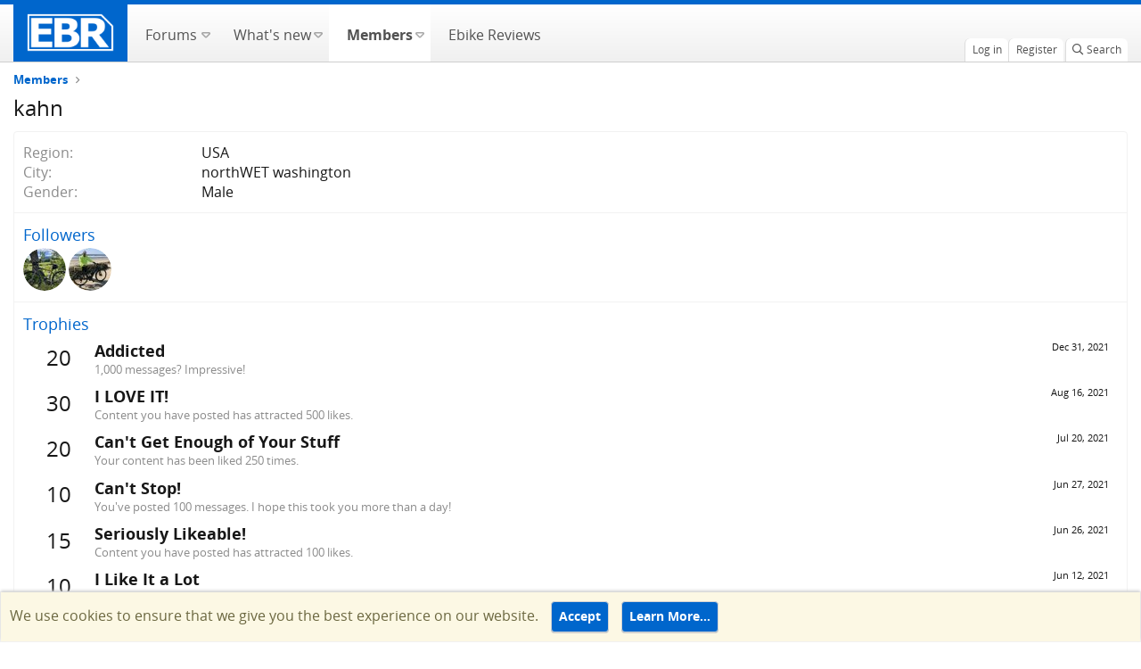

--- FILE ---
content_type: text/html; charset=utf-8
request_url: https://forums.electricbikereview.com/members/kahn.44102/about
body_size: 9367
content:
<!DOCTYPE html>
<html id="XF" lang="en-US" dir="LTR"
	  data-app="public"
	  data-template="member_about"
	  data-container-key=""
	  data-content-key=""
	  data-logged-in="false"
	  data-cookie-prefix="testsf_"
	  class="has-no-js template-member_about"
	  >
<head>
	<meta charset="utf-8" />
	<meta http-equiv="X-UA-Compatible" content="IE=Edge" />
	<meta name="viewport" content="width=device-width, initial-scale=1, viewport-fit=cover">
	<meta name="monetization" content="$coil.xrptipbot.com/Ho8fsQwET62vcTPMH6GIQQ" />
	
	
	
	

	<title>kahn | Electric Bike Forums</title>

	<link rel="manifest" href="/webmanifest.php">
	
		<meta name="theme-color" content="#002952" />
	

	<meta name="apple-mobile-web-app-title" content="Electric Bike Forums">
	
		<link rel="apple-touch-icon" href="https://electricbikereview.com/static/assets/images/ebr-favicon.png" rel=prefetch>
	
	
    <link rel="icon" href="https://electricbikereview.com/static/assets/images/ebr-favicon.png" sizes="32x32" rel=prefetch>
    <link rel="icon" href="https://electricbikereview.com/static/assets/images/ebr-favicon.png" sizes="192x192" rel=prefetch>

	

	
		
	
	
	<meta property="og:site_name" content="Electric Bike Forums" />


	
	
		
	
	
	<meta property="og:type" content="website" />


	
	
		
	
	
	
		<meta property="og:title" content="kahn" />
		<meta property="twitter:title" content="kahn" />
	


	
	
	
		
	
	
	<meta property="og:url" content="https://forums.electricbikereview.com/members/kahn.44102/about" />


	
	
		
	
	
	
		<meta property="og:image" content="https://partner-dashboard.electricbikereview.com/logos/ebr-logo-white-lg.png" />
		<meta property="twitter:image" content="https://partner-dashboard.electricbikereview.com/logos/ebr-logo-white-lg.png" />
		<meta property="twitter:card" content="summary" />
	


	

	
	

	


	<link rel="preload" href="/styles/fonts/fa/fa-regular-400.woff2?_v=5.15.3" as="font" type="font/woff2" crossorigin="anonymous" />


	<link rel="preload" href="/styles/fonts/fa/fa-solid-900.woff2?_v=5.15.3" as="font" type="font/woff2" crossorigin="anonymous" />


<link rel="preload" href="/styles/fonts/fa/fa-brands-400.woff2?_v=5.15.3" as="font" type="font/woff2" crossorigin="anonymous" />

	<link rel="stylesheet" href="/css.php?css=public%3Anormalize.css%2Cpublic%3Afa.css%2Cpublic%3Acore.less%2Cpublic%3Aapp.less&amp;s=12&amp;l=1&amp;d=1753477557&amp;k=b3cb7ff888659f287786ab275748473c1b0611f7" />

	<link rel="stylesheet" href="/css.php?css=public%3Anotices.less%2Cpublic%3Aextra.less&amp;s=12&amp;l=1&amp;d=1753477557&amp;k=bc887dfa162a9b55955337128ac8684ad54a490d" />

	
		<script src="/js/xf/preamble.min.js?_v=bb8dc67f" type="8dc14ce5a470ba7567ddba3e-text/javascript"></script>
	


	
	
	<script async src="https://www.googletagmanager.com/gtag/js?id=G-8KSSXFTTFD" type="8dc14ce5a470ba7567ddba3e-text/javascript"></script>
	<script type="8dc14ce5a470ba7567ddba3e-text/javascript">
		window.dataLayer = window.dataLayer || [];
		function gtag(){dataLayer.push(arguments);}
		gtag('js', new Date());
		gtag('config', 'G-8KSSXFTTFD', {
			// 
			
				'cookie_domain': 'forums.electricbikereview.com',
			
			
		});
	</script>

	<!-- Facebook Pixel Code -->
	<script type="8dc14ce5a470ba7567ddba3e-text/javascript">
	  !function(f,b,e,v,n,t,s)
	  {if(f.fbq)return;n=f.fbq=function(){n.callMethod?
	  n.callMethod.apply(n,arguments):n.queue.push(arguments)};
	  if(!f._fbq)f._fbq=n;n.push=n;n.loaded=!0;n.version='2.0';
	  n.queue=[];t=b.createElement(e);t.async=!0;
	  t.src=v;s=b.getElementsByTagName(e)[0];
	  s.parentNode.insertBefore(t,s)}(window, document,'script',
	  'https://connect.facebook.net/en_US/fbevents.js');
	  fbq('init', '1176971012501658');
	  if (window.location.pathname.includes('rad-power-bikes') ||
		 document.getElementById('XF').dataset.containerKey == "node-109") {
		fbq('init', '950951208652117');
	  }
	  fbq('track', 'PageView');
	</script>
	<noscript><img height="1" width="1" style="display:none"
	  src="https://www.facebook.com/tr?id=1176971012501658&ev=PageView&noscript=1"
	/></noscript>
	<!-- End Facebook Pixel Code -->	
	
	<!-- Brand Rich Data script -->
	<script src="https://partner-dashboard.electricbikereview.com/js/brand-content/app.min.js" type="8dc14ce5a470ba7567ddba3e-text/javascript"></script>
	

	

		
			
		

		
	


</head>
<body data-template="member_about">

	

		
			
		

		
	


	

		
			
		

		
	


<div class="p-pageWrapper" id="top">
	

	
	

	
		
		<nav class="p-nav">
			<div class="p-nav-inner">
				<div class="left">
					<a class="p-nav-menuTrigger" data-xf-click="off-canvas" data-menu=".js-headerOffCanvasMenu" role="button" tabindex="0">
						<i aria-hidden="true"></i>
						<span class="p-nav-menuText">Menu</span>
					</a>

					<div class="p-nav-smallLogo">
						<a href="https://electricbikereview.com/">
							<img src="https://partner-dashboard.electricbikereview.com/logos/ebr-logo-white-lg.png"
								 alt="Electric Bike Forums"
								  />
						</a>
					</div>
				</div>

				<div class="right">
					<div class="p-nav-scroller hScroller" data-xf-init="h-scroller">
						<div class="hScroller-scroll">
							<ul class="p-nav-list js-offCanvasNavSource">
								<!-- home -->
								<li class="navTab home PopupClosed">
									<div class="p-navEl">
										<a class="hdr-logo-link" href="https://electricbikereview.com/">
											<img class="logo img-fluid" src="https://partner-dashboard.electricbikereview.com/logos/ebr-logo-white-lg.png" rel="home" title="Electric Bike Reviews">
										</a>
									</div>
								</li>

								
									<li>
										
	<div class="p-navEl " data-has-children="true">
	
		
	
	<a href="/"
	class="p-navEl-link p-navEl-link--splitMenu "
	
	
	data-nav-id="forums">
		
		<span>
			Forums
		</span>
		
	</a>


		
			<a data-xf-key="1"
				 data-xf-click="menu"
				 data-menu-pos-ref="< .p-navEl"
				 data-arrow-pos-ref="< .p-navEl"
				 class="p-navEl-splitTrigger"
				 role="button"
				 tabindex="0"
				 aria-label="Toggle expanded"
				 aria-expanded="false"
				 aria-haspopup="true">
			</a>
		

		
	
		<div class="menu menu--structural" data-menu="menu" aria-hidden="true">
			<div class="menu-content">
				<!--<h4 class="menu-header">Forums</h4>-->
				
					
	
	
	<a href="/whats-new/posts/"
	class="menu-linkRow u-indentDepth0 js-offCanvasCopy "
	
	
	data-nav-id="newPosts">
		
		<span>
			New posts
		</span>
		
	</a>

	

				
					
	
	
	<a href="/search/?type=post"
	class="menu-linkRow u-indentDepth0 js-offCanvasCopy "
	
	
	data-nav-id="searchForums">
		
		<span>
			Search forums
		</span>
		
	</a>

	

				
			</div>
		</div>
	
	</div>

									</li>
								
									<li>
										
	<div class="p-navEl " data-has-children="true">
	
		
	
	<a href="/whats-new/"
	class="p-navEl-link p-navEl-link--splitMenu "
	
	
	data-nav-id="whatsNew">
		
		<span>
			What's new
		</span>
		
	</a>


		
			<a data-xf-key="2"
				 data-xf-click="menu"
				 data-menu-pos-ref="< .p-navEl"
				 data-arrow-pos-ref="< .p-navEl"
				 class="p-navEl-splitTrigger"
				 role="button"
				 tabindex="0"
				 aria-label="Toggle expanded"
				 aria-expanded="false"
				 aria-haspopup="true">
			</a>
		

		
	
		<div class="menu menu--structural" data-menu="menu" aria-hidden="true">
			<div class="menu-content">
				<!--<h4 class="menu-header">What's new</h4>-->
				
					
	
	
	<a href="/whats-new/posts/"
	class="menu-linkRow u-indentDepth0 js-offCanvasCopy "
	 rel="nofollow"
	
	data-nav-id="whatsNewPosts">
		
		<span>
			New posts
		</span>
		
	</a>

	

				
					
	
	
	<a href="/whats-new/profile-posts/"
	class="menu-linkRow u-indentDepth0 js-offCanvasCopy "
	 rel="nofollow"
	
	data-nav-id="whatsNewProfilePosts">
		
		<span>
			New profile posts
		</span>
		
	</a>

	

				
					
	
	
	<a href="/whats-new/latest-activity"
	class="menu-linkRow u-indentDepth0 js-offCanvasCopy "
	 rel="nofollow"
	
	data-nav-id="latestActivity">
		
		<span>
			Latest activity
		</span>
		
	</a>

	

				
			</div>
		</div>
	
	</div>

									</li>
								
									<li>
										
	<div class="p-navEl is-selected" data-has-children="true">
	
		
	
	<a href="/members/"
	class="p-navEl-link p-navEl-link--splitMenu "
	
	
	data-nav-id="members">
		
		<span>
			Members
		</span>
		
	</a>


		
			<a data-xf-key="3"
				 data-xf-click="menu"
				 data-menu-pos-ref="< .p-navEl"
				 data-arrow-pos-ref="< .p-navEl"
				 class="p-navEl-splitTrigger"
				 role="button"
				 tabindex="0"
				 aria-label="Toggle expanded"
				 aria-expanded="false"
				 aria-haspopup="true">
			</a>
		

		
	
		<div class="menu menu--structural" data-menu="menu" aria-hidden="true">
			<div class="menu-content">
				<!--<h4 class="menu-header">Members</h4>-->
				
					
	
	
	<a href="/members/list/"
	class="menu-linkRow u-indentDepth0 js-offCanvasCopy "
	
	
	data-nav-id="registeredMembers">
		
		<span>
			Registered members
		</span>
		
	</a>

	

				
					
	
	
	<a href="/online/"
	class="menu-linkRow u-indentDepth0 js-offCanvasCopy "
	
	
	data-nav-id="currentVisitors">
		
		<span>
			Current visitors
		</span>
		
	</a>

	

				
					
	
	
	<a href="/whats-new/profile-posts/"
	class="menu-linkRow u-indentDepth0 js-offCanvasCopy "
	 rel="nofollow"
	
	data-nav-id="newProfilePosts">
		
		<span>
			New profile posts
		</span>
		
	</a>

	

				
					
	
	
	<a href="/search/?type=profile_post"
	class="menu-linkRow u-indentDepth0 js-offCanvasCopy "
	
	
	data-nav-id="searchProfilePosts">
		
		<span>
			Search profile posts
		</span>
		
	</a>

	

				
			</div>
		</div>
	
	</div>

									</li>
								
									<li>
										
	<div class="p-navEl " >
	
		
	
	<a href="https://electricbikereview.com/"
	class="p-navEl-link "
	
	data-xf-key="4"
	data-nav-id="ebike_reviews">
		
		<span>
			Ebike Reviews
		</span>
		
	</a>


		

		
	
	</div>

									</li>
								
							</ul>
						</div>
					</div>

					<div class="p-nav-opposite">
						<div class="p-navgroup p-account p-navgroup--guest">
							
								<a href="/login/" class="p-navgroup-link p-navgroup-link--textual p-navgroup-link--logIn" rel="nofollow" data-xf-click="overlay">
									<span class="p-navgroup-linkText">Log in</span>
								</a>
								
									<a href="/register/" class="p-navgroup-link p-navgroup-link--textual p-navgroup-link--register" rel="nofollow" data-xf-click="overlay">
										<span class="p-navgroup-linkText">Register</span>
									</a>
								
							
						</div>

						<div class="p-navgroup p-discovery">
							<a href="/whats-new/"
							   class="p-navgroup-link p-navgroup-link--iconic p-navgroup-link--whatsnew"
							   title="What&#039;s new">
								<i aria-hidden="true"></i>
								<span class="p-navgroup-linkText">What's new</span>
							</a>

							
								<a href="/search/"
								   class="p-navgroup-link p-navgroup-link--iconic p-navgroup-link--search"
								   data-xf-click="menu"
								   data-xf-key="/"
								   aria-label="Search"
								   aria-expanded="false"
								   aria-haspopup="true"
								   title="Search">
									<i aria-hidden="true"></i>
									<span class="p-navgroup-linkText">Search</span>
								</a>
								<div class="menu menu--structural menu--wide" data-menu="menu" aria-hidden="true">
									<form action="/search/search" method="post"
										  class="menu-content"
										  data-xf-init="quick-search">

										<h3 class="menu-header">Search</h3>
										
										<div class="menu-row">
											
												<input type="text" class="input" name="keywords" placeholder="Search…" aria-label="Search" data-menu-autofocus="true" />
											
										</div>

										
										<div class="menu-row">
											<label class="iconic"><input type="checkbox"  name="c[title_only]" value="1" /><i aria-hidden="true"></i><span class="iconic-label">Search titles only</span></label>

										</div>
										
										<div class="menu-row">
											<div class="inputGroup">
												<span class="inputGroup-text">By:</span>
												<input class="input" name="c[users]" data-xf-init="auto-complete" placeholder="Member" />
											</div>
										</div>
										
<div class="menu-footer">
										<span class="menu-footer-controls">
											<button type="submit" class="button--primary button button--icon button--icon--search"><span class="button-text">Search</span></button>
											<a href="/search/" class="button" rel="nofollow"><span class="button-text">Advanced search…</span></a>
										</span>
										</div>

										<input type="hidden" name="_xfToken" value="1764736366,36483397ed63b916a2a10fcd1fd2ec87" />
									</form>
								</div>
							
								
							
						</div>
					</div>
				</div>
			</div>
		</nav>
	
		
		
			<div class="p-sectionLinks">
				<div class="p-sectionLinks-inner hScroller" data-xf-init="h-scroller">
					<div class="hScroller-scroll">
						<ul class="p-sectionLinks-list">
							
								<li>
									
	<div class="p-navEl " >
	
		
	
	<a href="/members/list/"
	class="p-navEl-link "
	
	data-xf-key="alt+1"
	data-nav-id="registeredMembers">
		
		<span>
			Registered members
		</span>
		
	</a>


		

		
	
	</div>

								</li>
							
								<li>
									
	<div class="p-navEl " >
	
		
	
	<a href="/online/"
	class="p-navEl-link "
	
	data-xf-key="alt+2"
	data-nav-id="currentVisitors">
		
		<span>
			Current visitors
		</span>
		
	</a>


		

		
	
	</div>

								</li>
							
								<li>
									
	<div class="p-navEl " >
	
		
	
	<a href="/whats-new/profile-posts/"
	class="p-navEl-link "
	 rel="nofollow"
	data-xf-key="alt+3"
	data-nav-id="newProfilePosts">
		
		<span>
			New profile posts
		</span>
		
	</a>


		

		
	
	</div>

								</li>
							
								<li>
									
	<div class="p-navEl " >
	
		
	
	<a href="/search/?type=profile_post"
	class="p-navEl-link "
	
	data-xf-key="alt+4"
	data-nav-id="searchProfilePosts">
		
		<span>
			Search profile posts
		</span>
		
	</a>


		

		
	
	</div>

								</li>
							
						</ul>
					</div>
				</div>
			</div>
			
	
	

	<div class="offCanvasMenu offCanvasMenu--nav js-headerOffCanvasMenu" data-menu="menu" aria-hidden="true" data-ocm-builder="navigation">
		<div class="offCanvasMenu-backdrop" data-menu-close="true"></div>
		<div class="offCanvasMenu-content">
			<div class="offCanvasMenu-header">
				Menu
				<a class="offCanvasMenu-closer" data-menu-close="true" role="button" tabindex="0" aria-label="Close"></a>
			</div>
			
				<div class="p-offCanvasRegisterLink">
					<div class="offCanvasMenu-linkHolder">
						<a href="/login/" class="offCanvasMenu-link" rel="nofollow" data-xf-click="overlay" data-menu-close="true">
							Log in
						</a>
					</div>
					<hr class="offCanvasMenu-separator" />
					
						<div class="offCanvasMenu-linkHolder">
							<a href="/register/" class="offCanvasMenu-link" rel="nofollow" data-xf-click="overlay" data-menu-close="true">
								Register
							</a>
						</div>
						<hr class="offCanvasMenu-separator" />
					
				</div>
			
			<div class="js-offCanvasNavTarget"></div>
		</div>
	</div>

	<div class="p-body">
		<div class="p-body-inner">
			<!--XF:EXTRA_OUTPUT-->


			

			

			
	

		
			
		

		
	


			
	
		<ul class="p-breadcrumbs "
			itemscope itemtype="https://schema.org/BreadcrumbList">
			

				
				

				
					
	<li itemprop="itemListElement" itemscope itemtype="https://schema.org/ListItem">
		<a href="/members/" itemprop="item">
			<span itemprop="name">Members</span>
		</a>
		
	</li>

				
				

			
		</ul>
	

			
	

		
			
		

		
	



			
	<noscript class="js-jsWarning"><div class="blockMessage blockMessage--important blockMessage--iconic u-noJsOnly">JavaScript is disabled. For a better experience, please enable JavaScript in your browser before proceeding.</div></noscript>

			
	<div class="blockMessage blockMessage--important blockMessage--iconic js-browserWarning" style="display: none">You are using an out of date browser. It  may not display this or other websites correctly.<br />You should upgrade or use an <a href="https://www.google.com/chrome/" target="_blank" rel="noopener">alternative browser</a>.</div>


			
				<div class="p-body-header">
					
						
							<div class="p-title ">
								
									
										<h1 class="p-title-value">kahn</h1>
									
									
								
							</div>
						

						
					
				</div>
			

			<div class="p-body-main  ">
				

				<div class="p-body-content">
					
	

		
			
		

		
	


					<div class="p-body-pageContent">

<div class="block">
	<div class="block-container">
		<div class="block-body">
		
		
			

			
				<div class="block-row block-row--separated">
				
					

					

					

					

	
		<div class="">
		
			

	
		
			

			
				<dl class="pairs pairs--columns pairs--fixedSmall pairs--customField" data-field="country">
					<dt>Region</dt>
					<dd>USA</dd>
				</dl>
			
		
	
		
			

			
				<dl class="pairs pairs--columns pairs--fixedSmall pairs--customField" data-field="city">
					<dt>City</dt>
					<dd>northWET washington</dd>
				</dl>
			
		
	
		
	
		
			

			
				<dl class="pairs pairs--columns pairs--fixedSmall pairs--customField" data-field="gender">
					<dt>Gender</dt>
					<dd>Male</dd>
				</dl>
			
		
	

		
		</div>
	

				
				</div>
			

			

			

			

			
				
					<div class="block-row block-row--separated">
						<h4 class="block-textHeader">Followers</h4>
						<ul class="listHeap">
							
								
									<li>
										<a href="/members/djangodog.51879/" class="avatar avatar--s" data-user-id="51879" data-xf-init="member-tooltip">
			<img src="/data/avatars/s/51/51879.jpg?1661887310" srcset="/data/avatars/m/51/51879.jpg?1661887310 2x" alt="Djangodog" class="avatar-u51879-s" width="48" height="48" loading="lazy" /> 
		</a>
									</li>
								
									<li>
										<a href="/members/nxkharra.26269/" class="avatar avatar--s" data-user-id="26269" data-xf-init="member-tooltip">
			<img src="/data/avatars/s/26/26269.jpg?1582520617" srcset="/data/avatars/m/26/26269.jpg?1582520617 2x" alt="Nxkharra" class="avatar-u26269-s" width="48" height="48" loading="lazy" /> 
		</a>
									</li>
								
							
						</ul>
						
					</div>
				
			

			
				<div class="block-row block-row--separated">
					<h4 class="block-textHeader">Trophies</h4>
					<ol class="listPlain">
						
							<li class="block-row">
								<div class="contentRow">
									<span class="contentRow-figure contentRow-figure--text contentRow-figure--fixedSmall">20</span>
									<div class="contentRow-main">
										<span class="contentRow-extra"><time  class="u-dt" dir="auto" datetime="2021-12-31T14:40:52-0700" data-time="1640986852" data-date-string="Dec 31, 2021" data-time-string="2:40 PM" title="Dec 31, 2021 at 2:40 PM">Dec 31, 2021</time></span>
										<h2 class="contentRow-header">Addicted</h2>
										<div class="contentRow-minor">1,000 messages? Impressive!</div>
									</div>
								</div>
							</li>
						
							<li class="block-row">
								<div class="contentRow">
									<span class="contentRow-figure contentRow-figure--text contentRow-figure--fixedSmall">30</span>
									<div class="contentRow-main">
										<span class="contentRow-extra"><time  class="u-dt" dir="auto" datetime="2021-08-16T14:40:47-0600" data-time="1629146447" data-date-string="Aug 16, 2021" data-time-string="2:40 PM" title="Aug 16, 2021 at 2:40 PM">Aug 16, 2021</time></span>
										<h2 class="contentRow-header">I LOVE IT!</h2>
										<div class="contentRow-minor">Content you have posted has attracted 500 likes.</div>
									</div>
								</div>
							</li>
						
							<li class="block-row">
								<div class="contentRow">
									<span class="contentRow-figure contentRow-figure--text contentRow-figure--fixedSmall">20</span>
									<div class="contentRow-main">
										<span class="contentRow-extra"><time  class="u-dt" dir="auto" datetime="2021-07-20T21:40:45-0600" data-time="1626838845" data-date-string="Jul 20, 2021" data-time-string="9:40 PM" title="Jul 20, 2021 at 9:40 PM">Jul 20, 2021</time></span>
										<h2 class="contentRow-header">Can't Get Enough of Your Stuff</h2>
										<div class="contentRow-minor">Your content has been liked 250 times.</div>
									</div>
								</div>
							</li>
						
							<li class="block-row">
								<div class="contentRow">
									<span class="contentRow-figure contentRow-figure--text contentRow-figure--fixedSmall">10</span>
									<div class="contentRow-main">
										<span class="contentRow-extra"><time  class="u-dt" dir="auto" datetime="2021-06-27T08:40:21-0600" data-time="1624804821" data-date-string="Jun 27, 2021" data-time-string="8:40 AM" title="Jun 27, 2021 at 8:40 AM">Jun 27, 2021</time></span>
										<h2 class="contentRow-header">Can't Stop!</h2>
										<div class="contentRow-minor">You've posted 100 messages. I hope this took you more than a day!</div>
									</div>
								</div>
							</li>
						
							<li class="block-row">
								<div class="contentRow">
									<span class="contentRow-figure contentRow-figure--text contentRow-figure--fixedSmall">15</span>
									<div class="contentRow-main">
										<span class="contentRow-extra"><time  class="u-dt" dir="auto" datetime="2021-06-26T21:40:27-0600" data-time="1624765227" data-date-string="Jun 26, 2021" data-time-string="9:40 PM" title="Jun 26, 2021 at 9:40 PM">Jun 26, 2021</time></span>
										<h2 class="contentRow-header">Seriously Likeable!</h2>
										<div class="contentRow-minor">Content you have posted has attracted 100 likes.</div>
									</div>
								</div>
							</li>
						
							<li class="block-row">
								<div class="contentRow">
									<span class="contentRow-figure contentRow-figure--text contentRow-figure--fixedSmall">10</span>
									<div class="contentRow-main">
										<span class="contentRow-extra"><time  class="u-dt" dir="auto" datetime="2021-06-12T11:40:56-0600" data-time="1623519656" data-date-string="Jun 12, 2021" data-time-string="11:40 AM" title="Jun 12, 2021 at 11:40 AM">Jun 12, 2021</time></span>
										<h2 class="contentRow-header">I Like It a Lot</h2>
										<div class="contentRow-minor">Your messages have been liked 25 times.</div>
									</div>
								</div>
							</li>
						
							<li class="block-row">
								<div class="contentRow">
									<span class="contentRow-figure contentRow-figure--text contentRow-figure--fixedSmall">5</span>
									<div class="contentRow-main">
										<span class="contentRow-extra"><time  class="u-dt" dir="auto" datetime="2021-06-09T15:41:01-0600" data-time="1623274861" data-date-string="Jun 9, 2021" data-time-string="3:41 PM" title="Jun 9, 2021 at 3:41 PM">Jun 9, 2021</time></span>
										<h2 class="contentRow-header">Keeps Coming Back</h2>
										<div class="contentRow-minor">30 messages posted. You must like it here!</div>
									</div>
								</div>
							</li>
						
							<li class="block-row">
								<div class="contentRow">
									<span class="contentRow-figure contentRow-figure--text contentRow-figure--fixedSmall">2</span>
									<div class="contentRow-main">
										<span class="contentRow-extra"><time  class="u-dt" dir="auto" datetime="2021-05-31T08:40:22-0600" data-time="1622472022" data-date-string="May 31, 2021" data-time-string="8:40 AM" title="May 31, 2021 at 8:40 AM">May 31, 2021</time></span>
										<h2 class="contentRow-header">Somebody Likes You</h2>
										<div class="contentRow-minor">Somebody out there liked one of your messages. Keep posting like that for more!</div>
									</div>
								</div>
							</li>
						
							<li class="block-row">
								<div class="contentRow">
									<span class="contentRow-figure contentRow-figure--text contentRow-figure--fixedSmall">1</span>
									<div class="contentRow-main">
										<span class="contentRow-extra"><time  class="u-dt" dir="auto" datetime="2021-05-30T19:40:24-0600" data-time="1622425224" data-date-string="May 30, 2021" data-time-string="7:40 PM" title="May 30, 2021 at 7:40 PM">May 30, 2021</time></span>
										<h2 class="contentRow-header">First Message</h2>
										<div class="contentRow-minor">Post a message somewhere on the site to receive this.</div>
									</div>
								</div>
							</li>
						
					</ol>
				</div>
			
		
		
		</div>
	</div>
</div></div>

					
	

		
			
		

		
	


				</div>

				
			</div>

			<style>
				@media only screen and (max-width: 670px) {
					#shops-nearby-iframe {
						height: 817px;
					}
				}
				@media only screen and (min-width: 671px) {
					#shops-nearby-iframe {
						height: 759px;
					}
				}
			</style>
			<iframe src="https://forums.electricbikereview.com/styles/dashboard-integration/shops-nearby/shops-nearby.html" id="shops-nearby-iframe" frameborder="0" style="width: 100%;"></iframe> 


			
	

		
			
		

		
	


			
	
		<ul class="p-breadcrumbs p-breadcrumbs--bottom"
			itemscope itemtype="https://schema.org/BreadcrumbList">
			

				
				

				
					
	<li itemprop="itemListElement" itemscope itemtype="https://schema.org/ListItem">
		<a href="/members/" itemprop="item">
			<span itemprop="name">Members</span>
		</a>
		
	</li>

				
				

			
		</ul>
	

			
	

		
			
		

		
	


		</div>
	</div>

	<footer class="p-footer" id="footer">

		<div class="p-footer-inner">
			<div class="p-footer-row">
				<div class="copyright">
					&copy; Copyright 2012-2025 EBR Electric Bike Review, Inc. also operating as EBR.
				</div>

				<div class="footerLinksWrapper">
					<ul class="footerLinks">
						<li><a href="/help/">Help</a></li>
						
						
							<li>
								<a href="https://electricbikereview.com/terms/">Terms</a>
							</li>
						
						<li class="nav-item  menu-item">
							<a href="https://electricbikereview.com/contact/" class="">Contact</a>
						</li>
						<li class="nav-item  menu-item advertise">
							<a href="https://electricbikereview.com/advertise/" class="">Advertise</a>
						</li>
					</ul>
					<ul class="footerLinks">
						<li class="pull-right goto-top-circle">
							<a href="#navigation" class="topLink">
								<i class="fa fa-chevron-up"></i>
								<span>Top</span>
							</a>
						</li>
					</ul>
				</div>

				<div class="social-media-wrapper">
					<nav id="social-nav-main" class="nav-social" role="navigation">
						<ul class="nav">
							<li>
								<a href="https://www.youtube.com/ElectricBikeReview" title="Electric Bike Review YouTube" class="">
									<i aria-hidden="true" class="fab fa-youtube"></i>&nbsp;
								</a>
							</li>
							<li>
								<a href="https://www.facebook.com/ElectricBikeReview" title="Electric Bike Review Facebook" class="">
									<i aria-hidden="true" class="fab fa-facebook"></i>&nbsp;
								</a>
							</li>
							<li>
								<a href="https://www.instagram.com/ebikereview/" title="Electric Bike Review Instagram" class="">
									<i class="fab fa-instagram" aria-hidden="true"></i>&nbsp;
								</a>
							</li>
							<li>
								<a href="https://twitter.com/ebikereview" title="Electric Bike Review Twitter" class="">
									<i aria-hidden="true" class="fab fa-twitter"></i>&nbsp;
								</a>
							</li>
						</ul>
					</nav>
				</div>

				<span class="helper"></span>

				
			</div>
		</div>
	</footer>

	

		
			
		

		
	

</div> <!-- closing p-pageWrapper -->

<div class="u-bottomFixer js-bottomFixTarget">
	
	
		
	
		
		
		

		<ul class="notices notices--bottom_fixer  js-notices"
			data-xf-init="notices"
			data-type="bottom_fixer"
			data-scroll-interval="6">

			
				
	<li class="notice js-notice notice--primary notice--cookie"
		data-notice-id="-1"
		data-delay-duration="0"
		data-display-duration="0"
		data-auto-dismiss="0"
		data-visibility="">

		
		<div class="notice-content">
			
				<span id="cn-notice-text">We use cookies to ensure that we give you the best experience on our website.</span>
	<a href="/account/dismiss-notice" class="js-noticeDismiss button--notice button" data-xf-init="tooltip" title="Dismiss notice"><span class="button-text">Accept</span></a>
	<a href="https://electricbikereview.com/terms/" class="button--notice button"><span class="button-text">Learn More…</span></a>
</div>
		</div>
	</li>

			
		</ul>
	

	
</div>

<div class="u-navButtons js-navButtons" data-trigger-type="">
	<a href="javascript:" class="button--scroll button"><span class="button-text"><i class="fa--xf far fa-arrow-left" aria-hidden="true"></i><span class="u-srOnly">Back</span></span></a>
</div>




	<script src="/js/vendor/jquery/jquery-3.5.1.min.js?_v=bb8dc67f" type="8dc14ce5a470ba7567ddba3e-text/javascript"></script>
	<script src="/js/vendor/vendor-compiled.js?_v=bb8dc67f" type="8dc14ce5a470ba7567ddba3e-text/javascript"></script>
	<script src="/js/xf/core-compiled.js?_v=bb8dc67f" type="8dc14ce5a470ba7567ddba3e-text/javascript"></script>

	<script type="8dc14ce5a470ba7567ddba3e-text/javascript">
	XF.samViewCountMethod = "view";
	XF.samServerTime = 1764736366;
	XF.samItem = ".samItem";
	XF.samCodeUnit = ".samCodeUnit";
	XF.samBannerUnit = ".samBannerUnit";
</script>


<script type="8dc14ce5a470ba7567ddba3e-text/javascript">
	$(function() {
		var bkp = $('div[data-ba]');
		if (bkp.length) {
			bkp.each(function() {
				var ad = $(this);
				if (ad.find('ins.adsbygoogle').is(':hidden')) {
					 XF.ajax('GET', XF.canonicalizeUrl('index.php?sam-item/' + ad.data('ba') + '/get-backup'), {}, function(data) {
						 if (data.backup) {
							 ad.html(data.backup);
						 }
					 }, { skipDefault: true, global: false});
				}
			});
		}
		$('.samAdvertiseHereLink').each(function() {
			var unit = $(this).parent();
			if (unit.hasClass('samCustomSize')) {
				unit.css('margin-bottom', 20);
			}
		});
		$('div[data-position="footer_fixed"] > div[data-cv="true"]').each(function() {
			$(this).trigger('adView');
		});
	});
</script>
	
	

		
			
		

		
	


	<script src="/js/xf/notice.min.js?_v=bb8dc67f" type="8dc14ce5a470ba7567ddba3e-text/javascript"></script>

	<script type="8dc14ce5a470ba7567ddba3e-text/javascript">
		jQuery.extend(true, XF.config, {
			// 
			userId: 0,
			enablePush: false,
			pushAppServerKey: '',
			url: {
				fullBase: 'https://forums.electricbikereview.com/',
				basePath: '/',
				css: '/css.php?css=__SENTINEL__&s=12&l=1&d=1753477557',
				keepAlive: '/login/keep-alive'
			},
			cookie: {
				path: '/',
				domain: 'forums.electricbikereview.com',
				prefix: 'testsf_',
				secure: true,
				consentMode: 'simple',
				consented: ["optional","_third_party"]
			},
			cacheKey: '54cf183e12240c15a865c625070c3156',
			csrf: '1764736366,36483397ed63b916a2a10fcd1fd2ec87',
			js: {"\/js\/xf\/notice.min.js?_v=bb8dc67f":true},
			css: {"public:notices.less":true,"public:extra.less":true},
			time: {
				now: 1764736366,
				today: 1764658800,
				todayDow: 2,
				tomorrow: 1764745200,
				yesterday: 1764572400,
				week: 1764140400
			},
			borderSizeFeature: '3px',
			fontAwesomeWeight: 'r',
			enableRtnProtect: true,
			
			enableFormSubmitSticky: true,
			uploadMaxFilesize: 2097152,
			allowedVideoExtensions: ["m4v","mov","mp4","mp4v","mpeg","mpg","ogv","webm"],
			allowedAudioExtensions: ["mp3","opus","ogg","wav"],
			shortcodeToEmoji: true,
			visitorCounts: {
				conversations_unread: '0',
				alerts_unviewed: '0',
				total_unread: '0',
				title_count: true,
				icon_indicator: true
			},
			jsState: {},
			publicMetadataLogoUrl: 'https://partner-dashboard.electricbikereview.com/logos/ebr-logo-white-lg.png',
			publicPushBadgeUrl: 'https://forums.electricbikereview.com/styles/default/xenforo/bell.png'
		});

		jQuery.extend(XF.phrases, {
			// 
			date_x_at_time_y: "{date} at {time}",
			day_x_at_time_y:  "{day} at {time}",
			yesterday_at_x:   "Yesterday at {time}",
			x_minutes_ago:    "{minutes} minutes ago",
			one_minute_ago:   "1 minute ago",
			a_moment_ago:     "A moment ago",
			today_at_x:       "Today at {time}",
			in_a_moment:      "In a moment",
			in_a_minute:      "In a minute",
			in_x_minutes:     "In {minutes} minutes",
			later_today_at_x: "Later today at {time}",
			tomorrow_at_x:    "Tomorrow at {time}",

			day0: "Sunday",
			day1: "Monday",
			day2: "Tuesday",
			day3: "Wednesday",
			day4: "Thursday",
			day5: "Friday",
			day6: "Saturday",

			dayShort0: "Sun",
			dayShort1: "Mon",
			dayShort2: "Tue",
			dayShort3: "Wed",
			dayShort4: "Thu",
			dayShort5: "Fri",
			dayShort6: "Sat",

			month0: "January",
			month1: "February",
			month2: "March",
			month3: "April",
			month4: "May",
			month5: "June",
			month6: "July",
			month7: "August",
			month8: "September",
			month9: "October",
			month10: "November",
			month11: "December",

			active_user_changed_reload_page: "The active user has changed. Reload the page for the latest version.",
			server_did_not_respond_in_time_try_again: "The server did not respond in time. Please try again.",
			oops_we_ran_into_some_problems: "Oops! We ran into some problems.",
			oops_we_ran_into_some_problems_more_details_console: "Oops! We ran into some problems. Please try again later. More error details may be in the browser console.",
			file_too_large_to_upload: "The file is too large to be uploaded.",
			uploaded_file_is_too_large_for_server_to_process: "The uploaded file is too large for the server to process.",
			files_being_uploaded_are_you_sure: "Files are still being uploaded. Are you sure you want to submit this form?",
			attach: "Attach files",
			rich_text_box: "Rich text box",
			close: "Close",
			link_copied_to_clipboard: "Link copied to clipboard.",
			text_copied_to_clipboard: "Text copied to clipboard.",
			loading: "Loading…",
			you_have_exceeded_maximum_number_of_selectable_items: "You have exceeded the maximum number of selectable items.",

			processing: "Processing",
			'processing...': "Processing…",

			showing_x_of_y_items: "Showing {count} of {total} items",
			showing_all_items: "Showing all items",
			no_items_to_display: "No items to display",

			number_button_up: "Increase",
			number_button_down: "Decrease",

			push_enable_notification_title: "Push notifications enabled successfully at Electric Bike Forums",
			push_enable_notification_body: "Thank you for enabling push notifications!",

			pull_down_to_refresh: "Pull down to refresh",
			release_to_refresh: "Release to refresh",
			refreshing: "Refreshing…"
		});
	</script>

	<form style="display:none" hidden="hidden">
		<input type="text" name="_xfClientLoadTime" value="" id="_xfClientLoadTime" title="_xfClientLoadTime" tabindex="-1" />
	</form>

	





<script type="8dc14ce5a470ba7567ddba3e-text/javascript" type="text/javascript">
    jQuery(document).ready(function(){
        jQuery(".topLink").click(function(evt){
            evt.preventDefault();

            jQuery("html, body").animate({
                scrollTop: 0
            }, 1000);
        });
    });

    jQuery(document).ready(function($){
        jQuery("body").addClass("loaded");
    });
</script>
	
<script type="8dc14ce5a470ba7567ddba3e-text/javascript">
	let DASHBOARD_GEOLOCATE_ENDPOINT = '';
	let DASHBOARD_SHOPS_NEARBY_ENDPOINT = '';
	let DASHBOARD_SHOPS_MAP_ENDPOINT = '';
	let SHOPS_ICON_PATH_OSM = '';
	let DASHBOARD_SHOPS_TILES_ENDPOINT = '';
  switch (window.location.origin.includes('.test')) {
	  case true:
		  console.log('test site detected, setting test variables');
		  DASHBOARD_GEOLOCATE_ENDPOINT = 'https://partner-dashboard.electricbikereview.test/api/geolocate';
		  DASHBOARD_SHOPS_NEARBY_ENDPOINT = 'https://partner-dashboard.electricbikereview.test/api/shops/nearby';
		  DASHBOARD_SHOPS_MAP_ENDPOINT = 'https://partner-dashboard.electricbikereview.test/api/shops/map';
		  SHOPS_ICON_PATH_OSM = 'https://electricbikereview.test/dashboard-integration/shops-osm/images';
		  DASHBOARD_SHOPS_TILES_ENDPOINT = 'https://staticosm.electricbikereview.test';
		  DASHBOARD_SHOPS_CLICK_REPORTING_ENDPOINT = "https://partner-dashboard.electricbikereview.test/api/reporting/shops/clicks";
		  break;
	  case false:
		  DASHBOARD_GEOLOCATE_ENDPOINT = 'https://partner-dashboard.electricbikereview.com/api/geolocate';
		  DASHBOARD_SHOPS_NEARBY_ENDPOINT = 'https://partner-dashboard.electricbikereview.com/api/shops/nearby';
		  DASHBOARD_SHOPS_MAP_ENDPOINT = 'https://partner-dashboard.electricbikereview.com/api/shops/map';
		  SHOPS_ICON_PATH_OSM = 'https://electricbikereview.com/dashboard-integration/shops-osm/images';
		  DASHBOARD_SHOPS_TILES_ENDPOINT = 'https://staticosm.electricbikereview.com';
		  DASHBOARD_SHOPS_CLICK_REPORTING_ENDPOINT = "https://partner-dashboard.electricbikereview.com/api/reporting/shops/clicks";
		  break;
	  default:
		  console.log('unable to detect origin, setting test variables');
		  DASHBOARD_GEOLOCATE_ENDPOINT = 'https://partner-dashboard.electricbikereview.test/api/geolocate';
		  DASHBOARD_SHOPS_NEARBY_ENDPOINT = 'https://partner-dashboard.electricbikereview.test/api/shops/nearby';
		  DASHBOARD_SHOPS_MAP_ENDPOINT = 'https://partner-dashboard.electricbikereview.test/api/shops/map';
		  SHOPS_ICON_PATH_OSM = 'https://electricbikereview.test/dashboard-integration/shops-map/images';
		  DASHBOARD_SHOPS_TILES_ENDPOINT = 'https://staticosm.electricbikereview.test';
		  DASHBOARD_SHOPS_CLICK_REPORTING_ENDPOINT = "https://partner-dashboard.electricbikereview.test/api/reporting/shops/clicks";
  }
</script>
	

 <script type="8dc14ce5a470ba7567ddba3e-text/javascript" src="https://forums.electricbikereview.com/styles/dashboard-integration/vue.js"></script>  
<script type="8dc14ce5a470ba7567ddba3e-text/javascript" src="https://forums.electricbikereview.com/styles/dashboard-integration/ppc-reporting/app.min.js"></script>

<!-- for firefox and others compatibility -->
<script src="https://unpkg.com/@webcomponents/webcomponentsjs@2.0.0-beta.3/webcomponents-loader.js" type="8dc14ce5a470ba7567ddba3e-text/javascript"></script>
<!-- nearby-shops app payload -->
<!-- <script src="https://electricbikereview.com/dashboard-integration/shops-nearby/ebr-shops-nearby-shops.min.js"></script> -->


	

		
			
		

		
	


	

		
			
		

		
	

<script src="/cdn-cgi/scripts/7d0fa10a/cloudflare-static/rocket-loader.min.js" data-cf-settings="8dc14ce5a470ba7567ddba3e-|49" defer></script><script defer src="https://static.cloudflareinsights.com/beacon.min.js/vcd15cbe7772f49c399c6a5babf22c1241717689176015" integrity="sha512-ZpsOmlRQV6y907TI0dKBHq9Md29nnaEIPlkf84rnaERnq6zvWvPUqr2ft8M1aS28oN72PdrCzSjY4U6VaAw1EQ==" data-cf-beacon='{"version":"2024.11.0","token":"3fb63dacf90c47af8e1df0df770ed65c","server_timing":{"name":{"cfCacheStatus":true,"cfEdge":true,"cfExtPri":true,"cfL4":true,"cfOrigin":true,"cfSpeedBrain":true},"location_startswith":null}}' crossorigin="anonymous"></script>
</body>
</html>











--- FILE ---
content_type: text/css; charset=utf-8
request_url: https://forums.electricbikereview.com/css.php?css=public%3Anotices.less%2Cpublic%3Aextra.less&s=12&l=1&d=1753477557&k=bc887dfa162a9b55955337128ac8684ad54a490d
body_size: 2031
content:
@charset "UTF-8";

/********* public:notices.less ********/
.notices{list-style:none;margin:0;padding:0}.notices.notices--block .notice{margin-bottom:10px}.notices.notices--floating{margin:0 20px 0 auto;width:300px;max-width:100%;z-index:800}@media (max-width:340px){.notices.notices--floating{margin-right:10px}}.notices.notices--floating .notice{margin-bottom:20px}.notices.notices--scrolling{display:flex;align-items:stretch;overflow:hidden;border-width:1px;border-style:solid;border-top-color:#F2F2F2;border-right-color:#F2F2F2;border-bottom-color:#F2F2F2;border-left-color:#F2F2F2;margin-bottom:10px}.notices.notices--scrolling.notices--isMulti{margin-bottom:30px}.notices.notices--scrolling .notice{width:100%;flex-grow:0;flex-shrink:0;border:none}.noticeScrollContainer{margin-bottom:10px}.noticeScrollContainer .lSSlideWrapper{border-width:1px;border-style:solid;border-top-color:#F2F2F2;border-right-color:#F2F2F2;border-bottom-color:#F2F2F2;border-left-color:#F2F2F2}.noticeScrollContainer .notices.notices--scrolling{border:none;margin-bottom:0}.notice{position:relative;border-width:1px;border-style:solid;border-top-color:#F2F2F2;border-right-color:#F2F2F2;border-bottom-color:#F2F2F2;border-left-color:#F2F2F2}.notice:before,.notice:after{content:" ";display:table}.notice:after{clear:both}.notice.notice--primary{color:#171717;background:#ffffff}.notice.notice--accent{color:#6d5403;background:#F2F2F2}.notice.notice--accent a:not(.button--notice){color:#999}.notice.notice--dark{color:#fefefe;border:none;background:#141414}.notice.notice--dark a:not(.button--notice){color:#b4b4b4}.notice.notice--light{color:#141414;background:#fefefe}.notice.notice--light a:not(.button--notice){color:#828282}.notice.notice--enablePush{display:none}@media (max-width:900px){.notice.notice--enablePush{padding:3px 3px 10px;font-size:0.8125rem}}.notice.notice--cookie{background-color:#fcf8e4;color:#6c6841}.notice.notice--cookie .notice-content{box-shadow:0 -2px 3px #d3d3d3}@media (max-width:480px){.notice.notice--cookie .notice-content #cn-notice-text{display:block;margin-bottom:.5rem}}.notice.notice--cookie .notice-content #cn-notice-text{margin-right:5px}.notice.notice--cookie .notice-content .button--notice{margin-left:5px;margin-right:5px;line-height:20px}.notice.notice--cookieAdvanced .notice-content{padding:1em 0}.notice.notice--cookieAdvanced .notice-content .u-pageCentered{display:grid;grid-template-columns:1fr 315px;gap:10px;align-items:end}@media (max-width:650px){.notice.notice--cookieAdvanced .notice-content .u-pageCentered{display:block}}.notice.notice--cookieAdvanced .notice-content h2{margin:0}.notice.notice--cookieAdvanced .notice-content .button{width:100%;margin:.5em 0;font-weight:bold}.notice.notice--cookieAdvanced .notice-content form.is-active{display:contents;grid-column:span 2}.notice.notice--cookieAdvanced .notice-content form.is-active .formRow.formRow--fullWidth>dd{padding-left:0;padding-right:0}.notice.notice--cookieAdvanced .notice-content form:not(.is-active){display:none}.notices--block .notice{font-size:1rem;border-radius:4px}.notices--floating .notice{font-size:0.6875rem;border-radius:4px;box-shadow:1px 1px 3px rgba(0,0,0,0.25)}.notices--floating .notice.notice--primary{background-color:rgba(255,255,255,0.8)}.notices--floating .notice.notice--accent{background-color:rgba(242,242,242,0.8)}.notices--floating .notice.notice--dark{background-color:rgba(20,20,20,0.8)}.notices--floating .notice.notice--light{background-color:rgba(254,254,254,0.8)}.has-js .notices--floating .notice{display:none}.notice.notice--hasImage .notice-content{margin-left:68px;min-height:68px}@media (max-width:900px){.notice.notice--hidewide:not(.is-vis-processed){display:none;visibility:hidden}}@media (max-width:650px){.notice.notice--hidemedium:not(.is-vis-processed){display:none;visibility:hidden}}@media (max-width:480px){.notice.notice--hidenarrow:not(.is-vis-processed){display:none;visibility:hidden}}.notice-image{float:left;padding:10px 0 10px 10px}.notice-image img{max-width:48px;max-height:48px}.notice-content{padding:10px}.notice-content a.notice-dismiss{float:right;color:inherit;font-size:16px;line-height:1;height:1em;box-sizing:content-box;padding:0 0 5px 5px;opacity:.5;-webkit-transition: opacity .25s ease;transition: opacity .25s ease;cursor:pointer}.notice-content a.notice-dismiss:before{font-family:'Font Awesome 5 Pro';font-size:inherit;font-style:normal;font-weight:400;text-rendering:auto;-webkit-font-smoothing:antialiased;-moz-osx-font-smoothing:grayscale;content:"\f00d";width:.75em;display:inline-block;text-align:center}.notice-content a.notice-dismiss:hover{text-decoration:none;opacity:1}.notices--floating .notice-content a.notice-dismiss{font-size:14px}

/********* public:extra.less ********/
a:hover{text-decoration:none}.p-sectionLinks{display:none}.read-more{text-align:center;position:relative;white-space:nowrap;display:flex;flex-direction:row;align-items:center}.read-more:before{content:" ";z-index:0;flex:1 1 0%}.read-more .element{display:inline-block;z-index:2;right:0px}.btn{font-size:.875rem;font-weight:bold;color:#FFF;background-color:#0066cc;padding:.4rem .5rem;padding-bottom:0.4625rem;border:.0625rem solid #d8e1f9;border-radius:4px;vertical-align:unset;box-shadow:0 1px 0 #ccc;display:inline-block;line-height:1.5}.btn:hover{background-color:#00478e;color:#FFF}.btn:active{box-shadow:inset 0 2px 5px -3px rgba(0,0,0,0.5);transform:translateY(1px)}:root{--shops-nearby-border-bottom:none}.awesome-directory-nearby-widget-wrapper{margin-right:-15px;margin-left:-15px}.shops-directory-widget .leaflet-container .leaflet-map-pane .leaflet-marker-pane img{margin-left:-17px !important;margin-top:-38px !important;width:35px !important;height:38px !important}.shops-directory-widget .leaflet-container .leaflet-map-pane .leaflet-popup-pane .leaflet-popup .leaflet-popup-content-wrapper .leaflet-popup-content{margin:4px}.shops-directory-widget .locate-me-wrapper{margin-bottom:.7rem}.shops-directory-widget .locate-me-wrapper .locate-me-section .locate-me-text{font-weight:400;font-size:1rem}.shops-directory-widget .locate-me-wrapper .locate-me-section .locate-me-search{margin-left:.2rem;width:8.5rem;font-size:1rem;color:#495057;border:1px solid #ced4da;border-radius:.25rem;box-shadow:inset 0 0 5px #d8e1f9;padding:4px 6px}.shops-directory-widget .locate-me-wrapper .locate-me-section .locate-me-button{margin-left:.2rem}.shops-directory-widget .map-wrapper{margin-top:3rem}.shops-directory-widget header.intro .title{padding-left:0;font-size:1.3221rem !important;color:#171717 !important}.shops-directory-widget header.intro .title i.fa.fa-shopping-cart{color:#afaeae !important}.shops-directory-widget .read-more{margin-top:0;align-items:flex-start;padding:0;display:flex;flex-direction:column;justify-content:right}.shops-directory-widget .read-more .attribution-notice{margin:0;font-size:11.1px;color:#3e6ae1;font-weight:normal;line-height:16px;font-style:normal}.shops-directory-widget .read-more .attribution-notice:hover{text-decoration:underline}.shops-directory-widget .read-more .element{margin-top:.5rem;margin-left:auto}.shops-directory-widget .shop-wrapper{padding:4px;width:280px;max-height:308px}.shops-directory-widget .shop-wrapper .shop{padding:4px}.shops-directory-widget .shop-wrapper .shop .shop-title h4{font-size:1rem;margin:0;white-space:nowrap;overflow:hidden;text-overflow:ellipsis}.shops-directory-widget .shop-wrapper .shop .address{font-size:.9rem;margin-bottom:.5rem;white-space:nowrap;overflow:hidden;text-overflow:ellipsis}.shops-directory-widget .shop-wrapper .shop .contacts{display:flex;flex-direction:column;flex-wrap:wrap;margin-bottom:.5rem}.shops-directory-widget .shop-wrapper .shop .contacts .contact{margin-top:.2rem;margin-bottom:.2rem;margin-right:auto;margin-left:0;color:#FFF !important}.shops-directory-widget .shop-wrapper .shop .brands{display:flex;justify-content:center;flex-direction:row;flex-wrap:wrap;margin:0 -0.2rem 0 .2rem;border-top:solid 1px #d8e1f9;overflow-y:scroll;max-height:6rem}.shops-directory-widget .shop-wrapper .shop .brands .brand{flex:0 0 33%;padding:0.2rem}.shops-directory-widget .shop-wrapper .shop .brands .brand img{max-width:100%;height:auto}

--- FILE ---
content_type: text/javascript
request_url: https://partner-dashboard.electricbikereview.com/js/brand-content/app.min.js
body_size: 375
content:
!function(e){var t={};function r(n){if(t[n])return t[n].exports;var o=t[n]={i:n,l:!1,exports:{}};return e[n].call(o.exports,o,o.exports,r),o.l=!0,o.exports}r.m=e,r.c=t,r.d=function(e,t,n){r.o(e,t)||Object.defineProperty(e,t,{enumerable:!0,get:n})},r.r=function(e){"undefined"!=typeof Symbol&&Symbol.toStringTag&&Object.defineProperty(e,Symbol.toStringTag,{value:"Module"}),Object.defineProperty(e,"__esModule",{value:!0})},r.t=function(e,t){if(1&t&&(e=r(e)),8&t)return e;if(4&t&&"object"==typeof e&&e&&e.__esModule)return e;var n=Object.create(null);if(r.r(n),Object.defineProperty(n,"default",{enumerable:!0,value:e}),2&t&&"string"!=typeof e)for(var o in e)r.d(n,o,function(t){return e[t]}.bind(null,o));return n},r.n=function(e){var t=e&&e.__esModule?function(){return e.default}:function(){return e};return r.d(t,"a",t),t},r.o=function(e,t){return Object.prototype.hasOwnProperty.call(e,t)},r.p="",r(r.s=0)}([function(e,t){let r=window.location.href.match(/https:\/\/forums.electricbikereview.com\/forum\/([a-z0-9-]+)/);if(r){let e=r[1];fetchURL="https://electricbikereview.com/ar/brands/?slug="+e,fetch(fetchURL).then(e=>e.json()).then(t=>{if(t){let r='<div class="brand-information-wrapper"><div class="brand-logo-wrapper"><img class="brand-logo" src="'+t.logo+'"></div><div class="brand-description-wrapper"><span class="brand-description">'+t.description+"</span>";t.reviews&&(r=r+'<br><a style="margin-top: 1rem;" class="btn btn-default" href="https://electricbikereview.com/brand/'+e+'/" target="_blank">EBR '+t.title+" Reviews</a>"),r+="</div></div>",document.getElementById("brand-content").innerHTML=r}})}}]);